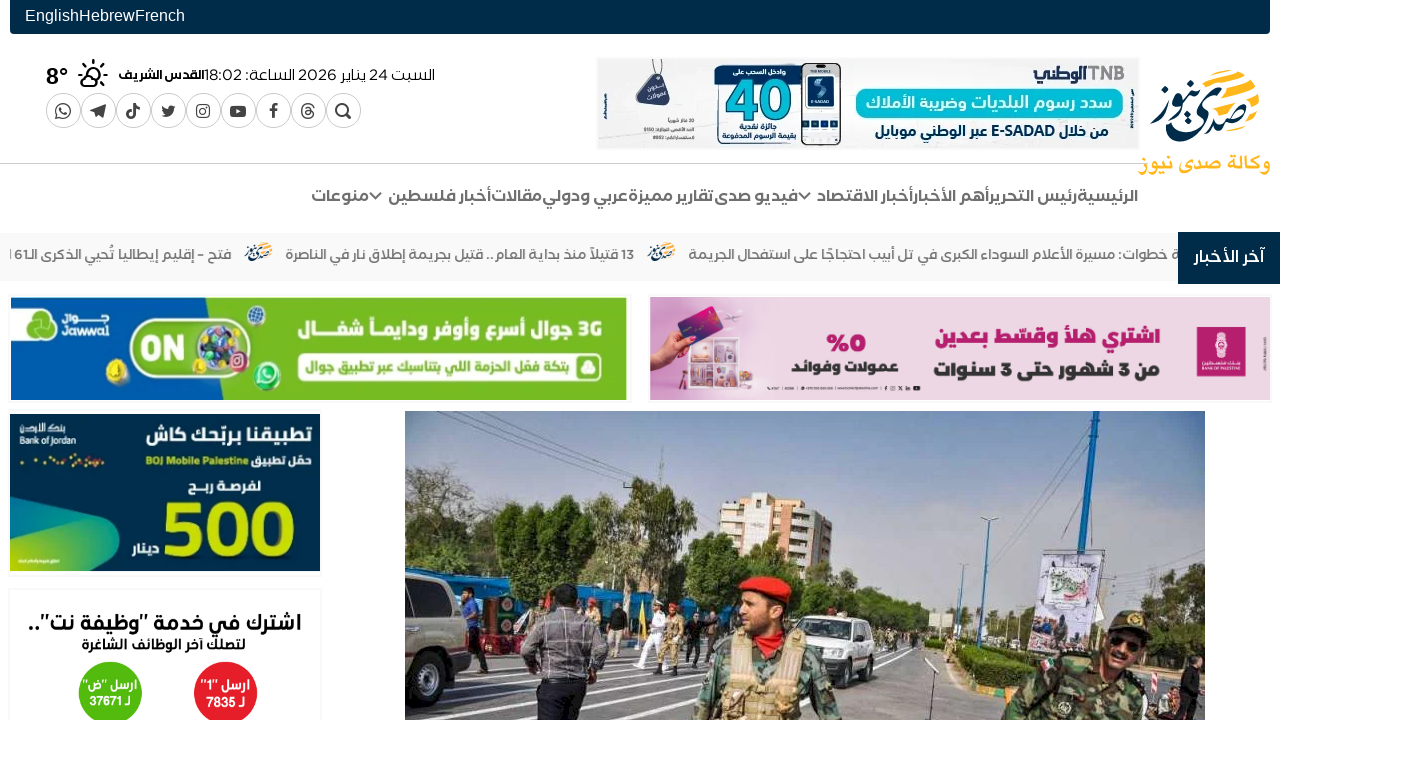

--- FILE ---
content_type: text/html; charset=UTF-8
request_url: https://www.sadanews.ps/news/146003.html
body_size: 14735
content:
<!DOCTYPE html>
<html lang="ar" dir="rtl">
<head>
    <meta charset="utf-8">
    <meta http-equiv="X-UA-Compatible" content="IE=edge">
    <meta name="viewport" content="width=device-width, initial-scale=1">

        

        
                        
<meta property="og:site_name" content="وكالة صدى نيوز">
<title>القوات الإيرانية تفتح النار على تظاهرة وسقوط جرحى - وكالة صدى نيوز</title>
<meta property="og:title" content="القوات الإيرانية تفتح النار على تظاهرة وسقوط جرحى - وكالة صدى نيوز">
<meta property="twitter:title" content="القوات الإيرانية تفتح النار على تظاهرة وسقوط جرحى - وكالة صدى نيوز">
<meta itemprop="name"  content="القوات الإيرانية تفتح النار على تظاهرة وسقوط جرحى - وكالة صدى نيوز">
<meta property="og:image" content="https://www.sadanews.ps/cached_uploads/resize/1200/630/2023/06/02/1463535-1685717105.jpg.webp">
<meta name="twitter:image" content="https://www.sadanews.ps/cached_uploads/resize/1200/630/2023/06/02/1463535-1685717105.jpg.webp">
<meta itemprop="image" content="https://www.sadanews.ps/cached_uploads/resize/1200/630/2023/06/02/1463535-1685717105.jpg.webp">
<meta name="description" content="صدى نيوز -(أ ف ب) -جرح عدد من الأشخاص عندما أطلقت قوات الأمن الإيرانية النار على تظاهرة احتجاج على وفاة طالب شاب بعيد إطلاق سراحه، كما ذكرت منظمات للدفاع عن حقوق الإنسان الجمعة. واندلعت الاحتجاجات مساء الخميس في أبدانان في محافظة إيلام (غرب) التي يقطنها أكراد، كما ذكرت منظمة هنغاو المتمركزة في النرو...">
<meta itemprop="description"  content="صدى نيوز -(أ ف ب) -جرح عدد من الأشخاص عندما أطلقت قوات الأمن الإيرانية النار على تظاهرة احتجاج على وفاة طالب شاب بعيد إطلاق سراحه، كما ذكرت منظمات للدفاع عن حقوق الإنسان الجمعة. واندلعت الاحتجاجات مساء الخميس في أبدانان في محافظة إيلام (غرب) التي يقطنها أكراد، كما ذكرت منظمة هنغاو المتمركزة في النرو...">
<meta name="twitter:description" content="صدى نيوز -(أ ف ب) -جرح عدد من الأشخاص عندما أطلقت قوات الأمن الإيرانية النار على تظاهرة احتجاج على وفاة طالب شاب بعيد إطلاق سراحه، كما ذكرت منظمات للدفاع عن حقوق الإنسان الجمعة. واندلعت الاحتجاجات مساء الخميس في أبدانان في محافظة إيلام (غرب) التي يقطنها أكراد، كما ذكرت منظمة هنغاو المتمركزة في النرو...">
<meta name="og:description" content="صدى نيوز -(أ ف ب) -جرح عدد من الأشخاص عندما أطلقت قوات الأمن الإيرانية النار على تظاهرة احتجاج على وفاة طالب شاب بعيد إطلاق سراحه، كما ذكرت منظمات للدفاع عن حقوق الإنسان الجمعة. واندلعت الاحتجاجات مساء الخميس في أبدانان في محافظة إيلام (غرب) التي يقطنها أكراد، كما ذكرت منظمة هنغاو المتمركزة في النرو...">
<meta name="keywords" content="إيران,حقوق الإنسان,الأكراد">
<meta NAME="robots" content="INDEX, FOLLOW">
<meta property="og:type"  content="website" />
<meta property="og:type"  content="website" />
<link rel="alternate" href="https://www.sadanews.ps/news/146003.html" hreflang="ar" >
<link rel="alternate" href="https://www.sadanews.ps/news/146003.html" hreflang="x-default" >
<link rel="canonical" href="https://www.sadanews.ps/news/146003.html">
<meta property="og:url" content="https://www.sadanews.ps/news/146003.html">
<meta property="twitter:url" content="https://www.sadanews.ps/news/146003.html">

                                <style>
        #preload-images {
            width: 0px;
            height: 0px;
            display: inline;
         background-image: url(https://www.sadanews.ps/cached_uploads/fit/1200/900/2023/06/02/1463535-1685717105.jpg.webp);
                }
    </style>


    <script>

	var application = {};
	application._debug =  false ;
	application.languages = {"ar":{"name":"Arabic","dir":"rtl","code":"ar","active":true},"fr":{"name":"French","dir":"ltr","code":"fr","active":false},"he":{"name":"Hebrew","dir":"rtl","code":"he","active":false},"en":{"name":"English","dir":"ltr","code":"en","active":false}};
	application.language = "ar";
	application.current_language = {"name":"Arabic","dir":"rtl","code":"ar","active":true};
	application.url = "https://www.sadanews.ps/";
	application.requestToken = {"THc2cEtRZnJRT2NhU3hOd0dEVGxzdz09":"UmE3NlRTaGpGcStxK2tBdENZcWtFUT09"};
	application.requestToken.key = "THc2cEtRZnJRT2NhU3hOd0dEVGxzdz09";
	application.requestToken.value = "UmE3NlRTaGpGcStxK2tBdENZcWtFUT09";
    application.fileUploadUrl = "https://www.sadanews.ps/media/upload";
	if(typeof application.translations === 'undefined'){
        application.translations = {};
    }
    application.translations['admin'] = {
	    auth: {
            notification:{
                load_more: "عرض المزيد",
                no_notifications: "ليس لديك أية تنبيهات حتى الآن."
            }
        }
    }
</script>


    
            <link rel="stylesheet" href="https://www.sadanews.ps/assets/build_desktop_single_page.css?v=1.0.8-20260124200217">
    

    <link rel="apple-touch-icon" sizes="180x180" href="https://www.sadanews.ps/favicon/apple-touch-icon.png">
    <link rel="icon" type="image/png" sizes="32x32" href="https://www.sadanews.ps/favicon/favicon-32x32.png">
    <link rel="icon" type="image/png" sizes="16x16" href="https://www.sadanews.ps/favicon/favicon-16x16.png">
    <link rel="manifest" href="https://www.sadanews.ps/favicon/site.webmanifest">
    <link rel="mask-icon" href="https://www.sadanews.ps/favicon/safari-pinned-tab.svg" color="#011e36">
    <meta name="msapplication-TileColor" content="#ffffff">
    <meta name="msapplication-TileImage" content="https://www.sadanews.ps/favicon//mstile-144x144.png">
    <meta name="theme-color" content="#011e36">

    <!-- Google tag (gtag.js) -->
    <script async src="https://www.googletagmanager.com/gtag/js?id=G-K84TDDRXLF"></script>
    <script>
        window.dataLayer = window.dataLayer || [];
        function gtag(){dataLayer.push(arguments);}
        gtag('js', new Date());

        gtag('config', 'G-K84TDDRXLF');
    </script>

    <script async src="https://pagead2.googlesyndication.com/pagead/js/adsbygoogle.js?client=ca-pub-2078065952958166"
            crossorigin="anonymous"></script>
</head>
<body class=" single-item-page     ">


<div class="container">
    <div class="header-languages">
                                            <a href="https://www.sadanews.ps/fr/news/146003.html"
           title="French">
            French        </a>
                    <a href="https://www.sadanews.ps/he/news/146003.html"
           title="Hebrew">
            Hebrew        </a>
                    <a href="https://www.sadanews.ps/en/news/146003.html"
           title="English">
            English        </a>
        </div>
    
    <header class="header grid-width">
        <div class="header-logo">
                        
            <a href="https://www.sadanews.ps/" title="وكالة صدى نيوز">
                <img class="header-logo" src="https://www.sadanews.ps/static-assets/images/main-logo.svg"
                     style="height: 118px;"
                     alt="وكالة صدى نيوز ">
            </a>

        </div>
        <div class="header-content">
            <div class="header-content__row header-content__top">
                <div class="header-content__item header-content__item--banner" style="display: flex;align-items: center">
                    <div id="lego_eb-76" class="lego_eb lego_eb-76 lego_eb-banner    " style="position:relative;">

<div id="banner-box-76" class="banner-box bb-def " data-seconds_timeout="10">
                        <div class="banner bnr-188 is-active " style="width:540px; height:89px;" ><a href="https://www.tnb.ps/ar/page/TaxesPayments" target="_blank"  ><img id="188" src="https://www.sadanews.ps/cached_uploads/fit/540/89/2026/01/14/4dd659e22fce326795c6f50c61835174-1768376197.webp" width = "540" height = "89" alt=" Ad ends in 2027-01-02"/></a></div>            </div>


</div>                </div>
                <div class="header-content__item header-content__item--left">
                    <div class="header-weather">
                        <div class="header-content__item--date" style="">
                                                            <div class="header-content__item--date--item">
                                    <span class="hcidi-day-name">السبت</span>
                                    <span class="hcidi-day">24</span>
                                    <span class="hcidi-month-name">يناير</span>
                                    <span class="hcidi-year">2026</span>
                                </div>
                                <div class="header-content__item--date--item">
                                    <span>الساعة: </span>
                                    <span>20:02</span>
                                </div>
                                                    </div>
                        <div id="lego_eb-135" class="lego_eb lego_eb-135 lego_eb-weather    " style="position:relative;">

<div class="header-weather-wrapper">

    
    








        <div class="weather-html__items--content">
                            <div class="weather-html__item--group "
                                              style="display: none"
                                          id="jericho"
                     data-loaded="false">
                    
                                                                    <div class="weather-html__item">
                            <div class="weather-html__item--city-name">أريحا</div>

                            <div class="degree__holder" data-high="25" data-low="16">
                                <i class="wi wi-yahoo-34"></i>
                                <div class="degree__holder__current">

                                    25<span>°</span>
                                </div>

                            </div>
                        </div>



















                                    </div>
                            <div class="weather-html__item--group "
                                              style="display: none"
                                          id="bethlehem"
                     data-loaded="false">
                    
                                                                    <div class="weather-html__item">
                            <div class="weather-html__item--city-name">بيت لحم</div>

                            <div class="degree__holder" data-high="17" data-low="7">
                                <i class="wi wi-yahoo-34"></i>
                                <div class="degree__holder__current">

                                    17<span>°</span>
                                </div>

                            </div>
                        </div>



















                                    </div>
                            <div class="weather-html__item--group "
                                              style="display: none"
                                          id="gaza"
                     data-loaded="false">
                    
                                                                    <div class="weather-html__item">
                            <div class="weather-html__item--city-name">غزة</div>

                            <div class="degree__holder" data-high="22" data-low="14">
                                <i class="wi wi-yahoo-34"></i>
                                <div class="degree__holder__current">

                                    22<span>°</span>
                                </div>

                            </div>
                        </div>



















                                    </div>
                            <div class="weather-html__item--group "
                                              style="display: none"
                                          id="hebron"
                     data-loaded="false">
                    
                                                                    <div class="weather-html__item">
                            <div class="weather-html__item--city-name">الخليل</div>

                            <div class="degree__holder" data-high="15" data-low="7">
                                <i class="wi wi-yahoo-34"></i>
                                <div class="degree__holder__current">

                                    15<span>°</span>
                                </div>

                            </div>
                        </div>



















                                    </div>
                            <div class="weather-html__item--group "
                                              style="display: none"
                                          id="jenin"
                     data-loaded="false">
                    
                                                                    <div class="weather-html__item">
                            <div class="weather-html__item--city-name">جنين</div>

                            <div class="degree__holder" data-high="20" data-low="10">
                                <i class="wi wi-yahoo-34"></i>
                                <div class="degree__holder__current">

                                    20<span>°</span>
                                </div>

                            </div>
                        </div>



















                                    </div>
                            <div class="weather-html__item--group "
                                              style="display: none"
                                          id="tubas"
                     data-loaded="false">
                    
                                                                    <div class="weather-html__item">
                            <div class="weather-html__item--city-name">طوباس</div>

                            <div class="degree__holder" data-high="21" data-low="10">
                                <i class="wi wi-yahoo-34"></i>
                                <div class="degree__holder__current">

                                    21<span>°</span>
                                </div>

                            </div>
                        </div>



















                                    </div>
                            <div class="weather-html__item--group "
                                              style="display: none"
                                          id="nablus"
                     data-loaded="false">
                    
                                                                    <div class="weather-html__item">
                            <div class="weather-html__item--city-name">نابلس</div>

                            <div class="degree__holder" data-high="17" data-low="8">
                                <i class="wi wi-yahoo-34"></i>
                                <div class="degree__holder__current">

                                    17<span>°</span>
                                </div>

                            </div>
                        </div>



















                                    </div>
                            <div class="weather-html__item--group "
                                              style="display: none"
                                          id="ramallah"
                     data-loaded="false">
                    
                                                                    <div class="weather-html__item">
                            <div class="weather-html__item--city-name">رام الله</div>

                            <div class="degree__holder" data-high="16" data-low="7">
                                <i class="wi wi-yahoo-34"></i>
                                <div class="degree__holder__current">

                                    16<span>°</span>
                                </div>

                            </div>
                        </div>



















                                    </div>
                            <div class="weather-html__item--group "
                                          id="jerusalem"
                     data-loaded="true"
                     >
                    
                                                                    <div class="weather-html__item">
                            <div class="weather-html__item--city-name">القدس الشريف</div>

                            <div class="degree__holder" data-high="16" data-low="8">
                                <i class="wi wi-yahoo-34"></i>
                                <div class="degree__holder__current">

                                    16<span>°</span>
                                </div>

                            </div>
                        </div>



















                                    </div>
                            <div class="weather-html__item--group "
                                              style="display: none"
                                          id="rafah"
                     data-loaded="false">
                    
                                                                    <div class="weather-html__item">
                            <div class="weather-html__item--city-name">رفح</div>

                            <div class="degree__holder" data-high="23" data-low="13">
                                <i class="wi wi-yahoo-34"></i>
                                <div class="degree__holder__current">

                                    23<span>°</span>
                                </div>

                            </div>
                        </div>



















                                    </div>
                    </div>
    </div>

<script>
    setTimeout(function () {
        var l =document.createElement('link')
        l.rel = 'stylesheet';
        l.href= "https://www.sadanews.ps/assets/build_weather.css";
        document.head.appendChild(l);
    },1000)
</script>

</div>                    </div>
                    <div id="lego_eb-5" class="lego_eb lego_eb-5 lego_eb-menu    " style="position:relative;">

    <ul class="sc sm-menu">
        <li>
            <a class="sm-menu__item" href="https://www.sadanews.ps/search">
                <span class="sm-menu__item__icon">
                    <i class="icon-search"></i>
                </span>
            </a>
        </li>            <li>
                <a href="https://www.threads.net/@sadanews" class="sm-menu__item sm-icon-threads "
                   title="Threads" target="_blank" rel="nofollow"
                >




                    <span class="sm-menu__item__icon">
                                                    <i class="icon-threads"></i>
                                            </span>

                </a>
            </li>            <li>
                <a href="https://www.facebook.com/SadaNewsPalestine" class="sm-menu__item sm-icon-facebook "
                   title="Facebook" target="_blank" rel="nofollow"
                >




                    <span class="sm-menu__item__icon">
                                                    <i class="icon-facebook"></i>
                                            </span>

                </a>
            </li>            <li>
                <a href="https://www.youtube.com/channel/UCL4k0Lu32tUnjCVoTuMASRA" class="sm-menu__item sm-icon-youtube-play "
                   title="YouTube" target="_blank" rel="nofollow"
                >




                    <span class="sm-menu__item__icon">
                                                    <i class="icon-youtube-play"></i>
                                            </span>

                </a>
            </li>            <li>
                <a href="https://www.instagram.com/sadanews/" class="sm-menu__item sm-icon-instagram "
                   title="Instagram" target="_blank" rel="nofollow"
                >




                    <span class="sm-menu__item__icon">
                                                    <i class="icon-instagram"></i>
                                            </span>

                </a>
            </li>            <li>
                <a href="https://twitter.com/SadaNewsPS" class="sm-menu__item sm-icon-twitter "
                   title="Twitter" target="_blank" rel="nofollow"
                >




                    <span class="sm-menu__item__icon">
                                                    <i class="icon-twitter"></i>
                                            </span>

                </a>
            </li>            <li>
                <a href="https://www.tiktok.com/@sadanewsps" class="sm-menu__item sm-icon-tiktok "
                   title="TikTok" target="_blank" rel="nofollow"
                >




                    <span class="sm-menu__item__icon">
                                                    <i class="icon-tiktok"></i>
                                            </span>

                </a>
            </li>            <li>
                <a href="https://t.me/SadaNews12" class="sm-menu__item sm-icon-telegram1 "
                   title="telegram" target="_blank" rel="nofollow"
                >




                    <span class="sm-menu__item__icon">
                                                    <i class="icon-telegram1"></i>
                                            </span>

                </a>
            </li>            <li>
                <a href="https://whatsapp.com/channel/0029VaUlVW45a23vlRfbFc1U" class="sm-menu__item sm-icon-whatsapp "
                   title="WhatsApp Channel" target="_blank" rel="nofollow"
                >




                    <span class="sm-menu__item__icon">
                                                    <i class="icon-whatsapp"></i>
                                            </span>

                </a>
            </li>
    </ul>
</div>                </div>
            </div>
            <div class="header-content__row header-content__bottom">
                <div class="header-content__item">
                    <div id="lego_eb-2" class="lego_eb lego_eb-2 lego_eb-menu    " style="position:relative;">


                    <ul class="main-menu" >
                
        <li>
            <a href="/" title="الرئيسية"
               class="">
                الرئيسية                            </a>
                    </li>
                        
        <li>
            <a href="/articles/editor" title="رئيس التحرير"
               class="">
                رئيس التحرير                            </a>
                    </li>
                        
        <li>
            <a href="https://www.sadanews.ps/news/hot-news" title="أهم الأخبار"
               class="">
                أهم الأخبار                            </a>
                    </li>
                        
        <li>
            <a href="https://www.sadanews.ps/news/business" title="أخبار الاقتصاد"
               class="">
                أخبار الاقتصاد                                                            <i class="menu-item-icn icon-keyboard_arrow_down"></i>
                                                </a>
                                                <ul class=" submenu " >
                
        <li>
            <a href="/news/economy" title="اقتصاد محلي"
               class="">
                اقتصاد محلي                            </a>
                    </li>
                        
        <li>
            <a href="https://www.sadanews.ps/news/intl-business" title="اقتصاد دولي"
               class="">
                اقتصاد دولي                            </a>
                    </li>
                        
        <li>
            <a href="https://www.sadanews.ps/news/corporate-news" title="الشركات والمؤسسات"
               class="">
                الشركات والمؤسسات                            </a>
                    </li>
                        
        <li>
            <a href="https://www.sadanews.ps/news/economy-infographic" title="إنفوغراف"
               class="">
                إنفوغراف                            </a>
                    </li>
                    </ul>
                            </li>
                        
        <li>
            <a href="https://www.sadanews.ps/videos" title="فيديو صدى"
               class="">
                فيديو صدى                            </a>
                    </li>
                        
        <li>
            <a href="https://www.sadanews.ps/news/special-reports" title="تقارير مميزة"
               class="">
                تقارير مميزة                            </a>
                    </li>
                        
        <li>
            <a href="/news/arab-and-international" title="عربي ودولي"
               class="">
                عربي ودولي                            </a>
                    </li>
                        
        <li>
            <a href="/articles" title="مقالات"
               class="">
                مقالات                            </a>
                    </li>
                        
        <li>
            <a href="https://www.sadanews.ps/news/local" title="أخبار فلسطين"
               class="">
                أخبار فلسطين                                                            <i class="menu-item-icn icon-keyboard_arrow_down"></i>
                                                </a>
                                                <ul class=" submenu " >
                
        <li>
            <a href="https://www.sadanews.ps/news/local" title="أخبار فلسطين"
               class="">
                أخبار فلسطين                            </a>
                    </li>
                        
        <li>
            <a href="/news/pal48" title="فلسطين 48"
               class="">
                فلسطين 48                            </a>
                    </li>
                        
        <li>
            <a href="/news/palestinian-communities" title="الجاليات الفلسطينية"
               class="">
                الجاليات الفلسطينية                            </a>
                    </li>
                    </ul>
                            </li>
                        
        <li>
            <a href="/news/sada-misc" title="منوعات"
               class="">
                منوعات                            </a>
                    </li>
                    </ul>
        
</div>                    

                </div>
            </div>
        </div>

    </header>
</div>
<div id="lego_eb-7" class="lego_eb lego_eb-7 lego_eb-items_list    " style="position:relative;">

<div class="block block-breaking-news block-default b-7 ">








    <div class="breaking-news">

    <div class="container">

        <a class="breaking-news__title" href="/latest-news">
            <span>آخر الأخبار</span>
        </a>

        <marquee direction="right"  scrollamount="4" onmouseover="this.stop();" onmouseout="this.start();" dir="ltr">
                            <a class="breaking-news__item" href="https://www.sadanews.ps/news/269415.html" title="&quot;الأونروا&quot; تحذر من إغلاق الاحتلال مركز قلنديا للتدريب وتعتبر هدم مقرها بالقدس عملا شائنا">"الأونروا" تحذر من إغلاق الاحتلال مركز قلنديا للتدريب وتعتبر هدم مقرها بالقدس عملا شائنا</a>
                                    <img src="https://www.sadanews.ps/assets/images/logo-tiny.png" alt="SadaNews" class="breaking-news__sep">
                                            <a class="breaking-news__item" href="https://www.sadanews.ps/news/269419.html" title="محدث| شهيد برصاص الاحتلال في مادما جنوب نابلس">محدث| شهيد برصاص الاحتلال في مادما جنوب نابلس</a>
                                    <img src="https://www.sadanews.ps/assets/images/logo-tiny.png" alt="SadaNews" class="breaking-news__sep">
                                            <a class="breaking-news__item" href="https://www.sadanews.ps/news/269423.html" title="من دافوس.. كيف ترى ثلاث صانعات قرار مستقبل الاقتصاد العالمي؟">من دافوس.. كيف ترى ثلاث صانعات قرار مستقبل الاقتصاد العالمي؟</a>
                                    <img src="https://www.sadanews.ps/assets/images/logo-tiny.png" alt="SadaNews" class="breaking-news__sep">
                                            <a class="breaking-news__item" href="https://www.sadanews.ps/news/269427.html" title="أوتشا: المستعمرون هجروا 100عائلة فلسطينية في الضفة خلال أسبوعين">أوتشا: المستعمرون هجروا 100عائلة فلسطينية في الضفة خلال أسبوعين</a>
                                    <img src="https://www.sadanews.ps/assets/images/logo-tiny.png" alt="SadaNews" class="breaking-news__sep">
                                            <a class="breaking-news__item" href="https://www.sadanews.ps/news/269438.html" title="مصادر: أميركا تهدد العراق بعقوبات مدمرة بسبب النفوذ الإيراني">مصادر: أميركا تهدد العراق بعقوبات مدمرة بسبب النفوذ الإيراني</a>
                                    <img src="https://www.sadanews.ps/assets/images/logo-tiny.png" alt="SadaNews" class="breaking-news__sep">
                                            <a class="breaking-news__item" href="https://www.sadanews.ps/news/269442.html" title="خارجية إيران ترفض بشدة &quot;القرار التدخلي&quot; للبرلمان الأوروبي">خارجية إيران ترفض بشدة "القرار التدخلي" للبرلمان الأوروبي</a>
                                    <img src="https://www.sadanews.ps/assets/images/logo-tiny.png" alt="SadaNews" class="breaking-news__sep">
                                            <a class="breaking-news__item" href="https://www.sadanews.ps/news/269446.html" title="تقرير: تعميق التعاون العسكري والأمني بين تركيا والسعودية يقلق إسرائيل">تقرير: تعميق التعاون العسكري والأمني بين تركيا والسعودية يقلق إسرائيل</a>
                                    <img src="https://www.sadanews.ps/assets/images/logo-tiny.png" alt="SadaNews" class="breaking-news__sep">
                                            <a class="breaking-news__item" href="https://www.sadanews.ps/news/269454.html" title="جمعية الهلال الأحمر الفلسطيني تنفّذ أول عمليات القلب المفتوح في قطاع غزة بعد توقفها">جمعية الهلال الأحمر الفلسطيني تنفّذ أول عمليات القلب المفتوح في قطاع غزة بعد توقفها</a>
                                    <img src="https://www.sadanews.ps/assets/images/logo-tiny.png" alt="SadaNews" class="breaking-news__sep">
                                            <a class="breaking-news__item" href="https://www.sadanews.ps/news/269458.html" title="نتنياهو يلتقي غدا ويتكوف وكوشنر لبحث المرحلة الثانية في غزة">نتنياهو يلتقي غدا ويتكوف وكوشنر لبحث المرحلة الثانية في غزة</a>
                                    <img src="https://www.sadanews.ps/assets/images/logo-tiny.png" alt="SadaNews" class="breaking-news__sep">
                                            <a class="breaking-news__item" href="https://www.sadanews.ps/news/269462.html" title="&quot;بوابة للخروج لا العودة&quot;.. تفاصيل خطط إسرائيلية بشأن معبر رفح">"بوابة للخروج لا العودة".. تفاصيل خطط إسرائيلية بشأن معبر رفح</a>
                                    <img src="https://www.sadanews.ps/assets/images/logo-tiny.png" alt="SadaNews" class="breaking-news__sep">
                                            <a class="breaking-news__item" href="https://www.sadanews.ps/news/269466.html" title="رابطة الجالية الفلسطينية في بريطانيا ترحب بأعضاء اللجنة الإشرافية الجديدة">رابطة الجالية الفلسطينية في بريطانيا ترحب بأعضاء اللجنة الإشرافية الجديدة</a>
                                    <img src="https://www.sadanews.ps/assets/images/logo-tiny.png" alt="SadaNews" class="breaking-news__sep">
                                            <a class="breaking-news__item" href="https://www.sadanews.ps/news/269470.html" title="أحوال الطقس: أجواء غائمة جزئياً وانخفاض على درجات الحرارة">أحوال الطقس: أجواء غائمة جزئياً وانخفاض على درجات الحرارة</a>
                                    <img src="https://www.sadanews.ps/assets/images/logo-tiny.png" alt="SadaNews" class="breaking-news__sep">
                                            <a class="breaking-news__item" href="https://www.sadanews.ps/business/269474.html" title="أسعار صرف العملات مقابل الشيكل (24 يناير)">أسعار صرف العملات مقابل الشيكل (24 يناير)</a>
                                    <img src="https://www.sadanews.ps/assets/images/logo-tiny.png" alt="SadaNews" class="breaking-news__sep">
                                            <a class="breaking-news__item" href="https://www.sadanews.ps/news/269478.html" title="محدث: 3 شهداء وإصابات في خروقات الاحتلال لوقف إطلاق النار في قطاع غزة">محدث: 3 شهداء وإصابات في خروقات الاحتلال لوقف إطلاق النار في قطاع غزة</a>
                                    <img src="https://www.sadanews.ps/assets/images/logo-tiny.png" alt="SadaNews" class="breaking-news__sep">
                                            <a class="breaking-news__item" href="https://www.sadanews.ps/news/269482.html" title="الاحتلال يشن حملة اعتقالات بالضفة الغربية">الاحتلال يشن حملة اعتقالات بالضفة الغربية</a>
                                    <img src="https://www.sadanews.ps/assets/images/logo-tiny.png" alt="SadaNews" class="breaking-news__sep">
                                            <a class="breaking-news__item" href="https://www.sadanews.ps/news/269486.html" title="إسرائيل تقصف عدة أهداف في لبنان">إسرائيل تقصف عدة أهداف في لبنان</a>
                                    <img src="https://www.sadanews.ps/assets/images/logo-tiny.png" alt="SadaNews" class="breaking-news__sep">
                                            <a class="breaking-news__item" href="https://www.sadanews.ps/news/269498.html" title="هل الألبان كاملة الدسم مفيدة لصحة الدماغ؟">هل الألبان كاملة الدسم مفيدة لصحة الدماغ؟</a>
                                    <img src="https://www.sadanews.ps/assets/images/logo-tiny.png" alt="SadaNews" class="breaking-news__sep">
                                            <a class="breaking-news__item" href="https://www.sadanews.ps/news/269499.html" title="ما مدة بقاء المغنسيوم في الجسم؟ وما العوامل المؤثرة عليها؟">ما مدة بقاء المغنسيوم في الجسم؟ وما العوامل المؤثرة عليها؟</a>
                                    <img src="https://www.sadanews.ps/assets/images/logo-tiny.png" alt="SadaNews" class="breaking-news__sep">
                                            <a class="breaking-news__item" href="https://www.sadanews.ps/news/269506.html" title="التدخين في سن مبكرة يسرّع الإصابة بالاكتئاب">التدخين في سن مبكرة يسرّع الإصابة بالاكتئاب</a>
                                    <img src="https://www.sadanews.ps/assets/images/logo-tiny.png" alt="SadaNews" class="breaking-news__sep">
                                            <a class="breaking-news__item" href="https://www.sadanews.ps/news/269507.html" title="ما أفضل وقت لشرب النعناع الفلفلي لصحة الهضم ونوم أعمق؟  ">ما أفضل وقت لشرب النعناع الفلفلي لصحة الهضم ونوم أعمق؟  </a>
                                    <img src="https://www.sadanews.ps/assets/images/logo-tiny.png" alt="SadaNews" class="breaking-news__sep">
                                            <a class="breaking-news__item" href="https://www.sadanews.ps/news/269508.html" title="ما تأكله قد يؤثر في مزاجك: أطعمة تزيد القلق والاكتئاب">ما تأكله قد يؤثر في مزاجك: أطعمة تزيد القلق والاكتئاب</a>
                                    <img src="https://www.sadanews.ps/assets/images/logo-tiny.png" alt="SadaNews" class="breaking-news__sep">
                                            <a class="breaking-news__item" href="https://www.sadanews.ps/news/269518.html" title="«ميتا» توقف وصول المراهقين إلى شخصيات الذكاء الاصطناعي على مستوى العالم">«ميتا» توقف وصول المراهقين إلى شخصيات الذكاء الاصطناعي على مستوى العالم</a>
                                    <img src="https://www.sadanews.ps/assets/images/logo-tiny.png" alt="SadaNews" class="breaking-news__sep">
                                            <a class="breaking-news__item" href="https://www.sadanews.ps/news/269519.html" title="تحذير لمستخدمي «ChatGPT»: دعوات مزيفة عبر «أوبن إيه آي»">تحذير لمستخدمي «ChatGPT»: دعوات مزيفة عبر «أوبن إيه آي»</a>
                                    <img src="https://www.sadanews.ps/assets/images/logo-tiny.png" alt="SadaNews" class="breaking-news__sep">
                                            <a class="breaking-news__item" href="https://www.sadanews.ps/news/269520.html" title="«تيك توك» تحت مظلة أميركية... ماذا يعني للمستخدمين والبيانات والخوارزمية؟">«تيك توك» تحت مظلة أميركية... ماذا يعني للمستخدمين والبيانات والخوارزمية؟</a>
                                    <img src="https://www.sadanews.ps/assets/images/logo-tiny.png" alt="SadaNews" class="breaking-news__sep">
                                            <a class="breaking-news__item" href="https://www.sadanews.ps/news/269530.html" title="روسيا تهاجم أكبر مدينتين في أوكرانيا">روسيا تهاجم أكبر مدينتين في أوكرانيا</a>
                                    <img src="https://www.sadanews.ps/assets/images/logo-tiny.png" alt="SadaNews" class="breaking-news__sep">
                                            <a class="breaking-news__item" href="https://www.sadanews.ps/news/269534.html" title="استراتيجية دفاع أميركية جديدة: على الحلفاء إدارة أمنهم بنفسهم">استراتيجية دفاع أميركية جديدة: على الحلفاء إدارة أمنهم بنفسهم</a>
                                    <img src="https://www.sadanews.ps/assets/images/logo-tiny.png" alt="SadaNews" class="breaking-news__sep">
                                            <a class="breaking-news__item" href="https://www.sadanews.ps/news/269538.html" title="9 قتلى بانفجار داخل مختبر للكوكايين في كولومبيا">9 قتلى بانفجار داخل مختبر للكوكايين في كولومبيا</a>
                                    <img src="https://www.sadanews.ps/assets/images/logo-tiny.png" alt="SadaNews" class="breaking-news__sep">
                                            <a class="breaking-news__item" href="https://www.sadanews.ps/news/269542.html" title="ترمب: كندا تعارض بناء «القبة الذهبية» فوق غرينلاند وتقيم علاقات مع الصين">ترمب: كندا تعارض بناء «القبة الذهبية» فوق غرينلاند وتقيم علاقات مع الصين</a>
                                    <img src="https://www.sadanews.ps/assets/images/logo-tiny.png" alt="SadaNews" class="breaking-news__sep">
                                            <a class="breaking-news__item" href="https://www.sadanews.ps/news/269546.html" title="تنقل أكثر من 31 ألف مسافر عبر معبر الكرامة الأسبوع الماضي">تنقل أكثر من 31 ألف مسافر عبر معبر الكرامة الأسبوع الماضي</a>
                                    <img src="https://www.sadanews.ps/assets/images/logo-tiny.png" alt="SadaNews" class="breaking-news__sep">
                                            <a class="breaking-news__item" href="https://www.sadanews.ps/news/269550.html" title="ستارمر: تصريحات ترامب عن دور النانو بأفغانستان مهينة تستوجب اعتذارا">ستارمر: تصريحات ترامب عن دور النانو بأفغانستان مهينة تستوجب اعتذارا</a>
                                    <img src="https://www.sadanews.ps/assets/images/logo-tiny.png" alt="SadaNews" class="breaking-news__sep">
                                            <a class="breaking-news__item" href="https://www.sadanews.ps/news/269565.html" title="شعث يكشف عن جاهزية عودة عمل محطة كهرباء غزة">شعث يكشف عن جاهزية عودة عمل محطة كهرباء غزة</a>
                                    <img src="https://www.sadanews.ps/assets/images/logo-tiny.png" alt="SadaNews" class="breaking-news__sep">
                                            <a class="breaking-news__item" href="https://www.sadanews.ps/news/269569.html" title="لجنة الانتخابات تطلع مؤسسات المجتمع المدني على استعدادات الانتخابات المحلية 2026">لجنة الانتخابات تطلع مؤسسات المجتمع المدني على استعدادات الانتخابات المحلية 2026</a>
                                    <img src="https://www.sadanews.ps/assets/images/logo-tiny.png" alt="SadaNews" class="breaking-news__sep">
                                            <a class="breaking-news__item" href="https://www.sadanews.ps/news/269573.html" title="عبد العاطي: استكمال استحقاقات المرحلة الثانية مدخل أساسي للتعافي المبكر وإعادة إعمار غزة">عبد العاطي: استكمال استحقاقات المرحلة الثانية مدخل أساسي للتعافي المبكر وإعادة إعمار غزة</a>
                                    <img src="https://www.sadanews.ps/assets/images/logo-tiny.png" alt="SadaNews" class="breaking-news__sep">
                                            <a class="breaking-news__item" href="https://www.sadanews.ps/news/269584.html" title=" 94 عائلة هُجرت قسرا: مستعمرون يجبرون 15 عائلة في تجمع شلال العوجا على الرحيل"> 94 عائلة هُجرت قسرا: مستعمرون يجبرون 15 عائلة في تجمع شلال العوجا على الرحيل</a>
                                    <img src="https://www.sadanews.ps/assets/images/logo-tiny.png" alt="SadaNews" class="breaking-news__sep">
                                            <a class="breaking-news__item" href="https://www.sadanews.ps/news/269588.html" title="العاهل الأردني يوجه بإعادة هيكلة جيشه">العاهل الأردني يوجه بإعادة هيكلة جيشه</a>
                                    <img src="https://www.sadanews.ps/assets/images/logo-tiny.png" alt="SadaNews" class="breaking-news__sep">
                                            <a class="breaking-news__item" href="https://www.sadanews.ps/news/269600.html" title="لازاريني: الضفة تشهد أسوأ أزمة إنسانية منذ 1967">لازاريني: الضفة تشهد أسوأ أزمة إنسانية منذ 1967</a>
                                    <img src="https://www.sadanews.ps/assets/images/logo-tiny.png" alt="SadaNews" class="breaking-news__sep">
                                            <a class="breaking-news__item" href="https://www.sadanews.ps/news/269611.html" title="وفاة طفل بردًا .. الصحة بغزة: 4 شهداء في آخر 48 ساعة ">وفاة طفل بردًا .. الصحة بغزة: 4 شهداء في آخر 48 ساعة </a>
                                    <img src="https://www.sadanews.ps/assets/images/logo-tiny.png" alt="SadaNews" class="breaking-news__sep">
                                            <a class="breaking-news__item" href="https://www.sadanews.ps/news/269615.html" title="صور: وفد من حركة فتح يختتم زيارة رسمية إلى الصين ويؤكد عمق العلاقات التاريخية بين الجانبين">صور: وفد من حركة فتح يختتم زيارة رسمية إلى الصين ويؤكد عمق العلاقات التاريخية بين الجانبين</a>
                                    <img src="https://www.sadanews.ps/assets/images/logo-tiny.png" alt="SadaNews" class="breaking-news__sep">
                                            <a class="breaking-news__item" href="https://www.sadanews.ps/news/269633.html" title="صدى نيوز ووظيفة نت… أخبار عاجلة وفرص عمل تصلك عبر رسالة قصيرة">صدى نيوز ووظيفة نت… أخبار عاجلة وفرص عمل تصلك عبر رسالة قصيرة</a>
                                    <img src="https://www.sadanews.ps/assets/images/logo-tiny.png" alt="SadaNews" class="breaking-news__sep">
                                            <a class="breaking-news__item" href="https://www.sadanews.ps/news/269637.html" title="محذرًا من نزوح الغزيين وتصفية القضية.. السيسي: نبذل جهودًا لإرساء السلام بالمنطقة">محذرًا من نزوح الغزيين وتصفية القضية.. السيسي: نبذل جهودًا لإرساء السلام بالمنطقة</a>
                                    <img src="https://www.sadanews.ps/assets/images/logo-tiny.png" alt="SadaNews" class="breaking-news__sep">
                                            <a class="breaking-news__item" href="https://www.sadanews.ps/news/269648.html" title="ويتكوف وكوشنر يلتقيان نتنياهو الليلة لبحث ملفات غزة وإيران">ويتكوف وكوشنر يلتقيان نتنياهو الليلة لبحث ملفات غزة وإيران</a>
                                    <img src="https://www.sadanews.ps/assets/images/logo-tiny.png" alt="SadaNews" class="breaking-news__sep">
                                            <a class="breaking-news__item" href="https://www.sadanews.ps/news/269652.html" title="لجنة الانتخابات المركزية: إغلاق باب التسجيل للانتخابات المحلية 2026">لجنة الانتخابات المركزية: إغلاق باب التسجيل للانتخابات المحلية 2026</a>
                                    <img src="https://www.sadanews.ps/assets/images/logo-tiny.png" alt="SadaNews" class="breaking-news__sep">
                                            <a class="breaking-news__item" href="https://www.sadanews.ps/news/269656.html" title="فتح – إقليم إيطاليا تُحيي الذكرى الـ61 لانطلاقة الثورة الفلسطينية تحت قبة البرلمان الإيطالي">فتح – إقليم إيطاليا تُحيي الذكرى الـ61 لانطلاقة الثورة الفلسطينية تحت قبة البرلمان الإيطالي</a>
                                    <img src="https://www.sadanews.ps/assets/images/logo-tiny.png" alt="SadaNews" class="breaking-news__sep">
                                            <a class="breaking-news__item" href="https://www.sadanews.ps/news/269681.html" title="13 قتيلاً منذ بداية العام.. قتيل بجريمة إطلاق نار في الناصرة">13 قتيلاً منذ بداية العام.. قتيل بجريمة إطلاق نار في الناصرة</a>
                                    <img src="https://www.sadanews.ps/assets/images/logo-tiny.png" alt="SadaNews" class="breaking-news__sep">
                                            <a class="breaking-news__item" href="https://www.sadanews.ps/news/269685.html" title="المتابعة تقر سلسلة خطوات: مسيرة الأعلام السوداء الكبرى في تل أبيب احتجاجًا على استفحال الجريمة">المتابعة تقر سلسلة خطوات: مسيرة الأعلام السوداء الكبرى في تل أبيب احتجاجًا على استفحال الجريمة</a>
                                    <img src="https://www.sadanews.ps/assets/images/logo-tiny.png" alt="SadaNews" class="breaking-news__sep">
                                            <a class="breaking-news__item" href="https://www.sadanews.ps/news/269689.html" title="تقرير: اجتماع سوري إسرائيلي قريبا لوضع اللمسات الأخيرة على اتفاق أمني بين الجانبين">تقرير: اجتماع سوري إسرائيلي قريبا لوضع اللمسات الأخيرة على اتفاق أمني بين الجانبين</a>
                                    <img src="https://www.sadanews.ps/assets/images/logo-tiny.png" alt="SadaNews" class="breaking-news__sep">
                                            <a class="breaking-news__item" href="https://www.sadanews.ps/news/269707.html" title="ترمب يهدد كندا برسوم بنسبة 100% بسبب الصين">ترمب يهدد كندا برسوم بنسبة 100% بسبب الصين</a>
                                    <img src="https://www.sadanews.ps/assets/images/logo-tiny.png" alt="SadaNews" class="breaking-news__sep">
                                            <a class="breaking-news__item" href="https://www.sadanews.ps/news/269718.html" title="الاحتلال يفرض &quot;طوقا أمنيا&quot; على مدينة رام الله">الاحتلال يفرض "طوقا أمنيا" على مدينة رام الله</a>
                                    <img src="https://www.sadanews.ps/assets/images/logo-tiny.png" alt="SadaNews" class="breaking-news__sep">
                                            <a class="breaking-news__item" href="https://www.sadanews.ps/news/269722.html" title="ويتكوف وكوشنر في إسرائيل لمناقشة المرحلة الثانية من اتفاق غزة">ويتكوف وكوشنر في إسرائيل لمناقشة المرحلة الثانية من اتفاق غزة</a>
                                    <img src="https://www.sadanews.ps/assets/images/logo-tiny.png" alt="SadaNews" class="breaking-news__sep">
                                            <a class="breaking-news__item" href="https://www.sadanews.ps/news/269726.html" title="استشهاد شاب بقصف للاحتلال جنوب خان يونس">استشهاد شاب بقصف للاحتلال جنوب خان يونس</a>
                                    </marquee>

    </div>
</div>
<style>
    .breaking-news{
        position: relative;
    }
    .breaking-news .breaking-news__title{
        position: absolute;
        right: 0;
        background: #002b49;
        top: -8px;
        bottom: -9px;
        z-index: 1;
        display: flex;
        align-items: center;
        justify-content: center;
        padding: 5px 15px;
        color: #fff;
    }
    .breaking-news .breaking-news__title a{
        color: #fff;
    }
</style>
</div>


</div>
<div class="main-content is-full">
    <div class="container">
        <div class="columns is-multiline">
            <div id="lego_eb-3" class="lego_eb lego_eb-3 lego_eb-banner  mt-15   column is-6" style="position:relative;">

<div id="banner-box-3" class="banner-box bb-def " data-seconds_timeout="10">
                        <div class="banner bnr-177 is-active " style="width:638px; height:105px;" ><a href="https://bankofpalestine.com/ar/personal/cards/easy-life" target="_blank"  ><img id="177" src="https://www.sadanews.ps/cached_uploads/download/2026/01/20/533ba0b3e766b0aeb6248dde18c2feee-1768916605-hq-q.jpg" width = "638" height = "105" alt=" Ad ends in 2026-12-04"/></a></div>            </div>


</div>            <div id="lego_eb-4" class="lego_eb lego_eb-4 lego_eb-banner  mt-15   column is-6" style="position:relative;">

<div id="banner-box-4" class="banner-box bb-def " data-seconds_timeout="10">
                        <div class="banner bnr-184 is-active " style="width:638px; height:105px;" ><a href="https://qlink.ps/3G" target="_blank"  ><img id="184" src="https://www.sadanews.ps/cached_uploads/fit/638/105/2025/08/20/6ad733eb4f19ce593a07892e0fb40792-1755688079.jpg.webp" width = "638" height = "105" alt=" Ad ends in 2026-04-13"/></a></div>            </div>


</div>        </div>
    </div>

    
    <div id="preload-images" style="width: 0;height: 0;padding: 0;margin: 0;opacity: 0.0001;"></div>

    <template id="item-middle-banner" style="display:none !important;">
        <div id="lego_eb-90" class="lego_eb lego_eb-90 lego_eb-banner mt-20 mb-20   " style="position:relative;">


</div>    </template>

    <div class="container single-page  " data-id="146003">

        <div class="columns is-multiline">
            <div class="column column-content">
                <div class="is-full">
                                        <div id="lego_eb-38" class="lego_eb lego_eb-38 lego_eb-category  mt-10   " style="position:relative;">

    <div id="lego_eb-39" class="lego_eb lego_eb-39 lego_eb-single_item    " style="position:relative;">

<div class="single-item-box single-item__header">
    <div class="single-item__header-media">
                    <div class="single-item__header-image">
                <img src="https://www.sadanews.ps/cached_uploads/resize/960/831/2023/06/02/1463535-1685717105.jpg.webp" alt="القوات الإيرانية تفتح النار على تظاهرة وسقوط جرحى">
            </div>
            </div>

    <div class="single-item__details">
        <a class="single-item__category" href="https://www.sadanews.ps/news/arab-and-international">عربي ودولي</a>
        <h1 class="single-item__title">القوات الإيرانية تفتح النار على تظاهرة وسقوط جرحى</h1>
    </div>
</div>
</div>    <div id="lego_eb-40" class="lego_eb lego_eb-40 lego_eb-single_item  mt-30   " style="position:relative;">

<div class="single-item-box single-item__quick-info">
        <time class="single-item__date">
        الجمعة 02 يونيو 2023 - الساعة: 14:44    </time>
    <div class="single-item__sharing-tools">
            <ul class="single-item__share">
                    <li>
                <a href="https://www.facebook.com/sharer/sharer.php?u=https://www.sadanews.ps/news/146003.html&amp;display=popup&amp;ref=plugin&amp;src=like"
                   target="_blank" class="facebook"><i class="icon-facebook"></i>
                </a>
            </li>
                    <li>
                <a href="https://telegram.me/share/url?url=https://www.sadanews.ps/news/146003.html&text=القوات الإيرانية تفتح النار على تظاهرة وسقوط جرحى"
                   target="_blank" class="telegram"><i class="icon-telegram1"></i>
                </a>
            </li>
                    <li>
                <a href="https://twitter.com/intent/tweet?text=القوات الإيرانية تفتح النار على تظاهرة وسقوط جرحى&amp;url=https://www.sadanews.ps/news/146003.html&amp;original_referer=https://www.sadanews.ps/news/146003.html"
                   target="_blank" class="twitter"><i class="icon-twitter"></i>
                </a>
            </li>
                    <li>
                <a href="https://www.linkedin.com/shareArticle?url=https://www.sadanews.ps/news/146003.html&title=القوات الإيرانية تفتح النار على تظاهرة وسقوط جرحى&source=www.sadanews.ps"
                   target="_blank" class="linkedin"><i class="icon-linkedin"></i>
                </a>
            </li>
                    <li>
                <a href="/cdn-cgi/l/email-protection#[base64]" target="_blank" class="mail"><i class="icon-envelope"></i>
                </a>
            </li>
                    <li>
                <a href="whatsapp://send?text=القوات الإيرانية تفتح النار على تظاهرة وسقوط جرحى https://www.sadanews.ps/news/146003.html"
                   target="_blank" class="whatsapp"><i class="ficon icon-whatsapp"></i>
                </a>
            </li>
                    <li>
                <a href="https://www.sadanews.ps/news/print/146003.html"
                   target="_blank" class="print"><i class="ficon icon-print"></i>
                </a>
            </li>
            </ul>
    </div>
</div>
</div>    <div id="lego_eb-80" class="lego_eb lego_eb-80 lego_eb-banner  mt-30   " style="position:relative;">


</div>    <div id="lego_eb-43" class="lego_eb lego_eb-43 lego_eb-single_item  mt-30   " style="position:relative;">

<div class="single-item-box single-item-box single-item__content">
    
    <p><strong>صدى نيوز -(أ ف ب) -جرح عدد من الأشخاص عندما أطلقت قوات الأمن الإيرانية النار على تظاهرة احتجاج على وفاة طالب شاب بعيد إطلاق سراحه، كما ذكرت منظمات للدفاع عن حقوق الإنسان الجمعة.</strong><br />
واندلعت الاحتجاجات مساء الخميس في أبدانان في محافظة إيلام (غرب) التي يقطنها أكراد، كما ذكرت منظمة هنغاو المتمركزة في النروج وشبكة حقوق الإنسان الكردستانية ومقرها فرنسا وحساب 1500تسفير الذي يحصي التظاهرات.<br />
خرج الناس إلى الشوارع للتعبير عن غضبهم بعد وفاة بامشاد سليمانخاني (21 عاما) في أواخر أيار/مايو بعد أيام فقط على إطلاق سراحه من السجن.<br />
وعرضت منظمة &quot;هنغاو&quot; لقطات لأشخاص يسيرون في الشارع بينما يسمع إطلاق النار ولقطات لمتظاهرين مصابين في الجذع.<br />
وتعذر التحقق على الفور من صحة الصور.<br />
وقالت &quot;هنغاو&quot; إن 25 شخصا جرحوا في قمع المتظاهرين الذين رددوا شعارات مناهضة للنظام.<br />
واندلعت احتجاجات في أيلول/سبتمبر في إيران بعد وفاة مهسا أميني التي اعتقلت بحجة انتهاك قواعد اللباس الإيراني للمرأة.<br />
وهذه الحركات الاحتجاجية التي هزت السلطات الدينية في البلاد، تراجعت في الأشهر الأخيرة لكنها ما زالت مستمرة بشكل متقطع.<br />
من جهته، قال موقع 1500تسفير أن عائلة سليمانخاني لاحظت وجود رغوة في فمه بعد خروجه من السجن وتم نقله إلى المستشفى حيث سجل الأطباء كسورًا متعددة في جسده وحروق سجائر قالوا إنه أصيب بها أثناء الاحتجاز. وقد توفي بعد ذلك.<br />
ووصفته هذه المنظمة بأنه متعاطف مع حركة المعارضة لكن لم يتضح على الفور متى ولماذا تم اعتقاله.</p>

</div>

<div class="single-item-box single-item__google-news mt-20 mb-20">
    <a href="https://news.google.com/publications/CAAqBwgKMM2Yywsw_bPiAw?hl=en-US&gl=US&ceid=US:en" target="_blank">
        <img src="https://www.sadanews.ps/static-assets/images/icon-google-news.svg" alt="Google News" width="32px">
        تابعو آخر أخبار صدى نيوز عبر Google News    </a>
</div>

<div class="single-item-box single-item__social-links mt-20 mb-20">
    <div class="single-item__social-links-title">لمتابعة صدى نيوز من خلال وسائل التواصل الاجتماعي</div>
    <div class="is-full mt-10">
        <div id="lego_eb-5" class="lego_eb lego_eb-5 lego_eb-menu       " style="position:relative;">

    <ul class="sc sm-menu">            <li>
                <a href="https://www.threads.net/@sadanews" class="sm-menu__item sm-icon-threads "
                   title="Threads" target="_blank" rel="nofollow"
                >
                    <span class="sm-menu__item__icon">
                                                    <i class="icon-threads"></i>
                                            </span>

                </a>
            </li>            <li>
                <a href="https://www.facebook.com/SadaNewsPalestine" class="sm-menu__item sm-icon-facebook "
                   title="Facebook" target="_blank" rel="nofollow"
                >
                    <span class="sm-menu__item__icon">
                                                    <i class="icon-facebook"></i>
                                            </span>

                </a>
            </li>            <li>
                <a href="https://www.youtube.com/channel/UCL4k0Lu32tUnjCVoTuMASRA" class="sm-menu__item sm-icon-youtube-play "
                   title="YouTube" target="_blank" rel="nofollow"
                >
                    <span class="sm-menu__item__icon">
                                                    <i class="icon-youtube-play"></i>
                                            </span>

                </a>
            </li>            <li>
                <a href="https://www.instagram.com/sadanews/" class="sm-menu__item sm-icon-instagram "
                   title="Instagram" target="_blank" rel="nofollow"
                >
                    <span class="sm-menu__item__icon">
                                                    <i class="icon-instagram"></i>
                                            </span>

                </a>
            </li>            <li>
                <a href="https://twitter.com/SadaNewsPS" class="sm-menu__item sm-icon-twitter "
                   title="Twitter" target="_blank" rel="nofollow"
                >
                    <span class="sm-menu__item__icon">
                                                    <i class="icon-twitter"></i>
                                            </span>

                </a>
            </li>            <li>
                <a href="https://www.tiktok.com/@sadanewsps" class="sm-menu__item sm-icon-tiktok "
                   title="TikTok" target="_blank" rel="nofollow"
                >
                    <span class="sm-menu__item__icon">
                                                    <i class="icon-tiktok"></i>
                                            </span>

                </a>
            </li>            <li>
                <a href="https://t.me/SadaNews12" class="sm-menu__item sm-icon-telegram1 "
                   title="telegram" target="_blank" rel="nofollow"
                >
                    <span class="sm-menu__item__icon">
                                                    <i class="icon-telegram1"></i>
                                            </span>

                </a>
            </li>            <li>
                <a href="https://whatsapp.com/channel/0029VaUlVW45a23vlRfbFc1U" class="sm-menu__item sm-icon-whatsapp "
                   title="WhatsApp Channel" target="_blank" rel="nofollow"
                >
                    <span class="sm-menu__item__icon">
                                                    <i class="icon-whatsapp"></i>
                                            </span>

                </a>
            </li>
    </ul>
</div>    </div>
</div>
</div>    <div id="lego_eb-190" class="lego_eb lego_eb-190 lego_eb-single_item  mt-30   " style="position:relative;">

<div class="single-item-box single-item__tags">
                <ul class="single-item__tags__list">
                                                                        <li>
                                <a href="https://www.sadanews.ps/tags/إيران" title="إيران" class="single-item__tag__item">
                                    إيران                                </a>
                            </li>
                        
                                                                        <li>
                                <a href="https://www.sadanews.ps/tags/حقوق-الإنسان" title="حقوق الإنسان" class="single-item__tag__item">
                                    حقوق الإنسان                                </a>
                            </li>
                        
                                                                        <li>
                                <a href="https://www.sadanews.ps/tags/الأكراد" title="الأكراد" class="single-item__tag__item">
                                    الأكراد                                </a>
                            </li>
                        
                                    </ul>
            </div>
</div>    <div id="lego_eb-191" class="lego_eb lego_eb-191 lego_eb-single_item  mt-30   " style="position:relative;">

<div class="single-item__resources">
        <ul>
                                                </ul>
    </div>
</div>    <div id="lego_eb-117" class="lego_eb lego_eb-117 lego_eb-block_list  row  " style="position:relative;">

<div id="lego_eb-70" class="lego_eb lego_eb-70 lego_eb-banner  mt-20   column is-6" style="position:relative;">

<div id="banner-box-70" class="banner-box bb-def " data-seconds_timeout="10">
                        <div class="banner bnr-136 is-active " style="width:640px; height:105px;" ><a href="https://www.facebook.com/smartautopalestine/posts/pfbid04t8GVbGzPauxmz23zyGMDozXRpUjhz9WnR6kyiqE4WmR9MZj4vejkNseSTYEEtZal" target="_blank"  ><img id="136" src="https://www.sadanews.ps/cached_uploads/fit/640/105/2026/01/13/c841aa4823d10d9ba8e7a35c32446e78-1768296252.jpg.webp" width = "640" height = "105" alt=" Ad ends in 2028-02-14"/></a></div>            </div>


</div>
<div id="lego_eb-115" class="lego_eb lego_eb-115 lego_eb-banner  mt-20   column is-6" style="position:relative;">

<div id="banner-box-115" class="banner-box bb-def " data-seconds_timeout="10">
                        <div class="banner bnr-179 is-active " style="width:640px; height:105px;" ><a href="https://www.facebook.com/MercedesBenzPalestine/posts/pfbid026XTxDJG5RZGv6fixWMKdsm8LbhgniqBz9yCbXwjeyueVqjCWfXemnqxrGqbxuzHkl" target="_blank"  ><img id="179" src="https://www.sadanews.ps/cached_uploads/fit/640/105/2026/01/13/b4600a71c548468e47cb7cc62230d0aa-1768303761.jpg.webp" width = "640" height = "105" alt=" Ad ends in 2027-10-25"/></a></div>            </div>


</div>

</div>    <div id="lego_eb-42" class="lego_eb lego_eb-42 lego_eb-items_list  mt-40   " style="position:relative;">



<div class="block block-ln-ar--42 block-default b-42 ">
    <div class="bd__head">
        <div class="bd__title">
            <span>اقرأ ايضاً</span>
        </div>
                    <div class="bd__more">
            </div>
            </div>
    <div class="bd__content">
        
<div class="list-7">
            <a href="https://www.sadanews.ps/news/269588.html" class="sada-list-item list-7__item  "
           title="العاهل الأردني يوجه بإعادة هيكلة جيشه">
            <span class="list-7__image">
                <img src="https://www.sadanews.ps/cached_uploads/crop2/96/96/2026/01/24/26896a4b05c149e6b4fc468a430c8284-1769243944.webp" alt="العاهل الأردني يوجه بإعادة هيكلة جيشه">
            </span>
            <span class="list-7__details">
                               <h3 class="list-7__title">العاهل الأردني يوجه بإعادة هيكلة جيشه</h3>
           </span>
        </a>
            <a href="https://www.sadanews.ps/news/269550.html" class="sada-list-item list-7__item  "
           title="ستارمر: تصريحات ترامب عن دور النانو بأفغانستان مهينة تستوجب اعتذارا">
            <span class="list-7__image">
                <img src="https://www.sadanews.ps/cached_uploads/crop2/96/96/2025/07/28/e95bc329eca4cbebf01c55b6019bbf17-1753712798.webp" alt="ستارمر: تصريحات ترامب عن دور النانو بأفغانستان مهينة تستوجب اعتذارا">
            </span>
            <span class="list-7__details">
                               <h3 class="list-7__title">ستارمر: تصريحات ترامب عن دور النانو بأفغانستان مهينة تستوجب اعتذارا</h3>
           </span>
        </a>
            <a href="https://www.sadanews.ps/news/269542.html" class="sada-list-item list-7__item  "
           title="ترمب: كندا تعارض بناء «القبة الذهبية» فوق غرينلاند وتقيم علاقات مع الصين">
            <span class="list-7__image">
                <img src="https://www.sadanews.ps/cached_uploads/crop2/96/96/2026/01/23/b0edd72a087309b1f09da8f232af2680-1769148182.jpg.webp" alt="ترمب: كندا تعارض بناء «القبة الذهبية» فوق غرينلاند وتقيم علاقات مع الصين">
            </span>
            <span class="list-7__details">
                               <h3 class="list-7__title">ترمب: كندا تعارض بناء «القبة الذهبية» فوق غرينلاند وتقيم علاقات مع الصين</h3>
           </span>
        </a>
            <a href="https://www.sadanews.ps/news/269538.html" class="sada-list-item list-7__item  "
           title="9 قتلى بانفجار داخل مختبر للكوكايين في كولومبيا">
            <span class="list-7__image">
                <img src="https://www.sadanews.ps/cached_uploads/crop2/96/96/2025/12/31/4228db1ab1520faa82e33a9f77ca9a3c-1767164671.jpg.webp" alt="9 قتلى بانفجار داخل مختبر للكوكايين في كولومبيا">
            </span>
            <span class="list-7__details">
                               <h3 class="list-7__title">9 قتلى بانفجار داخل مختبر للكوكايين في كولومبيا</h3>
           </span>
        </a>
            <a href="https://www.sadanews.ps/news/269534.html" class="sada-list-item list-7__item  "
           title="استراتيجية دفاع أميركية جديدة: على الحلفاء إدارة أمنهم بنفسهم">
            <span class="list-7__image">
                <img src="https://www.sadanews.ps/cached_uploads/crop2/96/96/2024/03/12/الجيش-الأمريكي-1710250181.jpg.webp" alt="استراتيجية دفاع أميركية جديدة: على الحلفاء إدارة أمنهم بنفسهم">
            </span>
            <span class="list-7__details">
                               <h3 class="list-7__title">استراتيجية دفاع أميركية جديدة: على الحلفاء إدارة أمنهم بنفسهم</h3>
           </span>
        </a>
            <a href="https://www.sadanews.ps/news/269530.html" class="sada-list-item list-7__item  "
           title="روسيا تهاجم أكبر مدينتين في أوكرانيا">
            <span class="list-7__image">
                <img src="https://www.sadanews.ps/cached_uploads/crop2/96/96/2025/11/21/62bacb96a7999e88ac3f438aca606eae-1763708179.webp" alt="روسيا تهاجم أكبر مدينتين في أوكرانيا">
            </span>
            <span class="list-7__details">
                               <h3 class="list-7__title">روسيا تهاجم أكبر مدينتين في أوكرانيا</h3>
           </span>
        </a>
            <a href="https://www.sadanews.ps/news/269486.html" class="sada-list-item list-7__item  "
           title="إسرائيل تقصف عدة أهداف في لبنان">
            <span class="list-7__image">
                <img src="https://www.sadanews.ps/cached_uploads/crop2/96/96/2025/08/15/74d53b8eb688060d19c5f68c45e08869-1755280932.jpg.webp" alt="إسرائيل تقصف عدة أهداف في لبنان">
            </span>
            <span class="list-7__details">
                               <h3 class="list-7__title">إسرائيل تقصف عدة أهداف في لبنان</h3>
           </span>
        </a>
            <a href="https://www.sadanews.ps/news/269338.html" class="sada-list-item list-7__item  "
           title="أميركا تنسحب من منظمة الصحة العالمية">
            <span class="list-7__image">
                <img src="https://www.sadanews.ps/cached_uploads/crop2/96/96/2025/10/02/37bc330287abe2034335984a116e6c1f-1759427796.jpeg.webp" alt="أميركا تنسحب من منظمة الصحة العالمية">
            </span>
            <span class="list-7__details">
                               <h3 class="list-7__title">أميركا تنسحب من منظمة الصحة العالمية</h3>
           </span>
        </a>
    </div>
    </div>
</div>

</div>        
</div>                    <div id="lego_eb-83" class="lego_eb lego_eb-83 lego_eb-banner mt-20   " style="position:relative;">

<div id="banner-box-83" class="banner-box bb-def " data-seconds_timeout="10">
                        <div class="banner bnr-200 is-active " style="width:960px; height:105px;" ><a href="https://www.palpay.ps/ar/latest-campaigns/20-kash-bak-aal-dryb-alamlak" target="_blank"  ><img id="200" src="https://www.sadanews.ps/cached_uploads/fit/960/105/2026/01/05/0f5dba01a78bc558c50baf18cf14afc1-1767618694.png.webp" width = "960" height = "105" alt=" Ad ends in 2027-01-05"/></a></div>            </div>


</div>
                </div>
            </div>
            <div class="column column-sidebar">
                <div class="is-full">
                    <aside class="is-full">
    <div id="lego_eb-59" class="lego_eb lego_eb-59 lego_eb-category  mt-10   " style="position:relative;">

    <div id="lego_eb-193" class="lego_eb lego_eb-193 lego_eb-block_list    " style="position:relative;">

<div id="lego_eb-14" class="lego_eb lego_eb-14 lego_eb-banner    " style="position:relative;">

<div id="banner-box-14" class="banner-box bb-def " data-seconds_timeout="10">
                        <div class="banner bnr-197 is-active " style="width:320px; height:164px;" ><a href="https://boj.ps/ar/bojmob500" target="_blank"  ><img id="197" src="https://www.sadanews.ps/cached_uploads/fit/320/164/2025/12/01/46884c97fec09fea8881d1005ad27295-1764601435.jpg.webp" width = "320" height = "164" alt=" Ad ends in 2027-05-12"/></a></div>            </div>


</div>
<div id="lego_eb-198" class="lego_eb lego_eb-198 lego_eb-banner  mt-15   " style="position:relative;">

<div id="banner-box-198" class="banner-box bb-def  banner-box--multi " data-seconds_timeout="10">
                        <div class="banner bnr-198 is-active " style="width:320px; height:164px;" ><a href="https://www.sadanews.ps/news/269633.html" target="_blank"  ><img id="198" src="https://www.sadanews.ps/cached_uploads/download/2026/01/24/b86b02474dd113051247ada4e51eeafa-1769250583-hq-q.jpeg" width = "320" height = "164" alt=" Ad ends in 2027-01-24"/></a></div>                    <div class="banner bnr-199  " style="width:320px; height:164px;display:none;" ><a href="https://www.sadanews.ps/news/269633.html" target="_blank"  ><img id="199" src="https://www.sadanews.ps/cached_uploads/download/2026/01/24/ff74df0b31a82e0eb522cfd2246d4a7e-1769250514-hq-q.jpeg" width = "320" height = "164" alt=" Ad ends in 2027-01-24"/></a></div>            </div>


</div>

</div>    <div id="lego_eb-60" class="lego_eb lego_eb-60 lego_eb-items_list  mt-20   " style="position:relative;">



<div class="block block-ln-ar--60 block-default b-60 ">
    <div class="bd__head">
        <div class="bd__title">
            <span>تقارير خاصة</span>
        </div>
                    <a class="bd__more" title="مشاهدة المزيد" href="/news/special-reports">
                <span>مشاهدة المزيد</span>
            </a>
                </div>
    <div class="bd__content">
        
<div class="list-4">
            <a href="https://www.sadanews.ps/news/269342.html" class="sada-list-item list-4__item  "
           title="يديعوت أحرونوت تكشف: متخابر لصالح الشاباك انتشل جثة أورون شاؤول من غزة ونقلها لإسرائيل">
            <span class="list-4__image">
                <img src="https://www.sadanews.ps/cached_uploads/crop2/96/96/2025/03/01/336f6513422669c7a6f3ceb363d3e0d6-1740815177.jpg.webp" alt="يديعوت أحرونوت تكشف: متخابر لصالح الشاباك انتشل جثة أورون شاؤول من غزة ونقلها لإسرائيل">
            </span>
           <span class="list-4__details">
                               <h3 class="sada-list-item--title list-4__title">يديعوت أحرونوت تكشف: متخابر لصالح الشاباك انتشل جثة أورون شاؤول من غزة ونقلها لإسرائيل</h3>
           </span>
        </a>
            <a href="https://www.sadanews.ps/news/269247.html" class="sada-list-item list-4__item  "
           title="كيف نقلت إسرائيل «الخط الأصفر» إلى عمق حي مدمّر في غزة">
            <span class="list-4__image">
                <img src="https://www.sadanews.ps/cached_uploads/crop2/96/96/2026/01/22/21c990eda7f226ebd75fbe139d46aa5a-1769101437.webp" alt="كيف نقلت إسرائيل «الخط الأصفر» إلى عمق حي مدمّر في غزة">
            </span>
           <span class="list-4__details">
                               <h3 class="sada-list-item--title list-4__title">كيف نقلت إسرائيل «الخط الأصفر» إلى عمق حي مدمّر في غزة</h3>
           </span>
        </a>
            <a href="https://www.sadanews.ps/news/269228.html" class="sada-list-item list-4__item  "
           title="بالصور.. هكذا سيحول كوشنر قطاع غزة لمركز اقتصادي واعد بعد إعادة إعماره">
            <span class="list-4__image">
                <img src="https://www.sadanews.ps/cached_uploads/crop2/96/96/2026/01/22/edf956d03b52bed2bbe142fd2c4f3e69-1769097870.webp" alt="بالصور.. هكذا سيحول كوشنر قطاع غزة لمركز اقتصادي واعد بعد إعادة إعماره">
            </span>
           <span class="list-4__details">
                               <h3 class="sada-list-item--title list-4__title">بالصور.. هكذا سيحول كوشنر قطاع غزة لمركز اقتصادي واعد بعد إعادة إعماره</h3>
           </span>
        </a>
    </div>
    </div>
</div>

</div>    <div id="lego_eb-194" class="lego_eb lego_eb-194 lego_eb-block_list    " style="position:relative;">

<div id="lego_eb-101" class="lego_eb lego_eb-101 lego_eb-banner  mt-20   " style="position:relative;">

<div id="banner-box-101" class="banner-box bb-def " data-seconds_timeout="10">
                        <div class="banner bnr-157 is-active " style="width:320px; height:164px;" ><a href="https://www.facebook.com/NBCPalestine" target="_blank"  ><img id="157" src="https://www.sadanews.ps/cached_uploads/fit/320/164/2025/05/26/3d79605c2ffef63bfd0921bbd26c23d3-1748247668.jpg.webp" width = "320" height = "164" alt=" Ad ends in 2026-12-17"/></a></div>            </div>


</div>
<div id="lego_eb-103" class="lego_eb lego_eb-103 lego_eb-banner mt-15 mt-15   " style="position:relative;">

<div id="banner-box-103" class="banner-box bb-def " data-seconds_timeout="10">
                        <div class="banner bnr-176 is-active " style="width:320px; height:164px;" ><a href="https://aib.ps/content/individual-services/51.html " target="_blank"  ><img id="176" src="https://www.sadanews.ps/cached_uploads/fit/320/164/2025/10/23/3bd115b491c8ae6196752fdc332f5611-1761208978.jpg.webp" width = "320" height = "164" alt=" Ad ends in 2027-07-02"/></a></div>            </div>


</div>
<div id="lego_eb-67" class="lego_eb lego_eb-67 lego_eb-currency  mt-15   " style="position:relative;">

<div class="block block-default b-67 ">
    <div class="bd__head">
        <div class="bd__head__icon">
            <img src="https://www.sadanews.ps/media/bop-logo.png" alt="BOP" style="height: 40px;" height="49px">
        </div>
        <div class="bd__title">
            <span>أسعار العملات</span>
        </div>




        <div class="bd__more">
            <span>2026-01-24</span>
        </div>
    </div>
    <div class="bd__content">
            <div class="currency-block">
        <table >
            <thead>
            <tr>
                <th>العملة</th>
                <th>شراء</th>
                <th>بيع</th>
            </tr>
            </thead>
            <tbody>
                                            <tr>
                    <td data-code="usd-ils">
                        <div class="currency--info">
                            <img src="https://www.sadanews.ps/currencies-icons/usd-ils.svg" alt="" class="currency-flag" width="30px" height="30px" style="width: 30px;">
                            دولار أمريكي-شيكل                        </div>
                    </td>
                    <td>3.13</td>
                    <td>3.17</td>
                </tr>
                                            <tr>
                    <td data-code="jod-ils">
                        <div class="currency--info">
                            <img src="https://www.sadanews.ps/currencies-icons/jod-ils.svg" alt="" class="currency-flag" width="30px" height="30px" style="width: 30px;">
                            دينار أردني-شيكل                        </div>
                    </td>
                    <td>4.42</td>
                    <td>4.48</td>
                </tr>
                                            <tr>
                    <td data-code="eur-ils">
                        <div class="currency--info">
                            <img src="https://www.sadanews.ps/currencies-icons/eur-ils.svg" alt="" class="currency-flag" width="30px" height="30px" style="width: 30px;">
                            يورو-شيكل                        </div>
                    </td>
                    <td>3.66</td>
                    <td>3.70</td>
                </tr>
            
            </tbody>
        </table>
        <div class="currency-block-provider">
            <span></span>
        </div>
    </div>
    </div>
</div>

</div>
<div id="lego_eb-105" class="lego_eb lego_eb-105 lego_eb-banner mt-15   " style="position:relative;">

<div id="banner-box-105" class="banner-box bb-def " data-seconds_timeout="10">
                        <div class="banner bnr-95 is-active " style="width:320px; height:164px;" ><a href="https://www.nic-pal.com/" target="_blank"  ><img id="95" src="https://www.sadanews.ps/cached_uploads/fit/320/164/2026/01/06/1bb3ae34cf0823e4b7f3ab75d068542b-1767693945.jpg.webp" width = "320" height = "164" alt=" Ad ends in 2027-10-05"/></a></div>            </div>


</div>
<div id="lego_eb-66" class="lego_eb lego_eb-66 lego_eb-banner mt-15   " style="position:relative;">

<div id="banner-box-66" class="banner-box bb-def " data-seconds_timeout="10">
                        <div class="banner bnr-162 is-active " style="width:320px; height:164px;" ><a href="https://www.facebook.com/MercedesBenzPalestine/posts/pfbid026XTxDJG5RZGv6fixWMKdsm8LbhgniqBz9yCbXwjeyueVqjCWfXemnqxrGqbxuzHkl" target="_blank"  ><img id="162" src="https://www.sadanews.ps/cached_uploads/fit/320/164/2026/01/13/1c7a0dd4087acbec4eed12805549ec4a-1768304208.jpg.webp" width = "320" height = "164" alt=" Ad ends in 2026-03-06"/></a></div>            </div>


</div>
<div id="lego_eb-199" class="lego_eb lego_eb-199 lego_eb-banner mt-15   " style="position:relative;">

<div id="banner-box-199" class="banner-box bb-def " data-seconds_timeout="10">
                        <div class="banner bnr-175 is-active " style="width:320px; height:164px;" ><a href="https://www.facebook.com/smartautopalestine/posts/pfbid04t8GVbGzPauxmz23zyGMDozXRpUjhz9WnR6kyiqE4WmR9MZj4vejkNseSTYEEtZal" target="_blank"  ><img id="175" src="https://www.sadanews.ps/cached_uploads/fit/320/164/2026/01/13/cdd1a3dadfe4c0a7915e686821ca7a08-1768294048.jpg.webp" width = "320" height = "164" alt=" Ad ends in 2027-12-30"/></a></div>            </div>


</div>
<div id="lego_eb-202" class="lego_eb lego_eb-202 lego_eb-banner mt-15   " style="position:relative;">


</div>

</div>
</div>


</aside>
                </div>
            </div>
        </div>
    </div>

    <style>
        /*.single-item__content {*/
        /*    -webkit-touch-callout: none;*/
        /*    -webkit-user-select: none;*/
        /*    -khtml-user-select: none;*/
        /*    -moz-user-select: none;*/
        /*    -ms-user-select: none;*/
        /*    user-select: none;*/
        /*}*/
    </style>



</div>
<footer class="footer grid-width mt-40">
    <div class="footer-top">
        <div class="container">
            <div id="lego_eb-2" class="lego_eb lego_eb-2 lego_eb-menu       " style="position:relative;">


<style>
    .f-list > li + li {
        margin-right: 16px;
    }
</style>

    <ul class="f-list">        <li><a href="/">الرئيسية</a></li>        <li><a href="/articles/editor">رئيس التحرير</a></li>        <li><a href="https://www.sadanews.ps/news/hot-news">أهم الأخبار</a></li>        <li><a href="https://www.sadanews.ps/news/business">أخبار الاقتصاد</a></li>        <li><a href="https://www.sadanews.ps/videos">فيديو صدى</a></li>        <li><a href="https://www.sadanews.ps/news/special-reports">تقارير مميزة</a></li>        <li><a href="/news/arab-and-international">عربي ودولي</a></li>        <li><a href="/articles">مقالات</a></li>        <li><a href="https://www.sadanews.ps/news/local">أخبار فلسطين</a></li>        <li><a href="/news/sada-misc">منوعات</a></li>    </ul>
</div>            <div class="mt-20 pt-20 is-full" style="border-top: 1px solid #ccc;">
                <div id="lego_eb-2" class="lego_eb lego_eb-2 lego_eb-menu          " style="position:relative;">


<style>
    .f-list > li + li {
        margin-right: 16px;
    }
</style>

    <ul class="f-list">        <li><a href="https://www.sadanews.ps/about-us">عن صدى نيوز</a></li>        <li><a href="https://www.sadanews.ps/about-the-editor-in-chief">عن رئيس التحرير</a></li>        <li><a href="https://www.sadanews.ps/contact-us">الاتصال بنا</a></li>        <li><a href="https://www.sadanews.ps/terms">الشروط والأحكام</a></li>        <li><a href="https://www.sadanews.ps/ethics">أخلاقيات المهنة للصحفيين</a></li>    </ul>
</div>            </div>
        </div>
    </div>

    <div class="footer-bottom">
        <div class="container">
            <div class="copyrights"> جميع الحقوق محفوظة - وكالة صدى نيوز © 2026</div>
        </div>
    </div>
</footer>

<a href="#" id="back-to-top" onclick="return false;"><i class="icon-keyboard_arrow_up"></i></a>


    <script data-cfasync="false" src="/cdn-cgi/scripts/5c5dd728/cloudflare-static/email-decode.min.js"></script><script src="https://www.sadanews.ps/assets/build_desktop_single_page.js?v=1.0.8-20260124200217"></script>


    
<style>
    .sada-modal-2 {
        position: fixed;
        z-index: 100;
        box-shadow: 0 0 10px 1px rgb(0 0 0 / 21%);
    }
</style>
<script>

    document.addEventListener("DOMContentLoaded", () => {

        var _cookiePrefix = 'srandom_banner_';

        function setBannerCookie(id, value) {
            var name = _cookiePrefix + id;
            var days = 1;
            var expires = "";
            if (days) {
                var date = new Date();
                // date.setTime(date.getTime() + (days * 24 * 60 * 60 * 1000));
                date.setTime(date.getTime() + (8 * 60 * 60 * 1000));
                expires = "; expires=" + date.toUTCString();
            }

            document.cookie = name + "=" + (value || "") + expires + "; path=/";
        }

        function getBannerCountFromCookie(id) {
            var name = _cookiePrefix + id;
            var nameEQ = name + "=";
            var ca = document.cookie.split(';');
            for (var i = 0; i < ca.length; i++) {
                var c = ca[i];
                while (c.charAt(0) == ' ') c = c.substring(1, c.length);
                if (c.indexOf(nameEQ) == 0) {
                    var _count = c.substring(nameEQ.length, c.length);
                    return _count * 1;
                }
            }
            return 0;
        }

        function canShowBanner(id) {
            var _exists = getBannerCountFromCookie('days_' + id);
            if (_exists > 0) {
                return false;
            }
            return true;
        }

        var _popUpBanners = document.getElementsByClassName('js-random-popup');
        var _bannersCount = _popUpBanners.length;
        var _lastBannersCount = getBannerCountFromCookie('count');
        if (_lastBannersCount !== _bannersCount) {
            setBannerCookie('count', _bannersCount);
            for (var i = 0; i < _bannersCount; i++) {
                var _b = _popUpBanners[i];
                var _bId = _b.getAttribute('data-plain-id');
                setBannerCookie(_bId, 0);
            }
        }

        var _banner = null;

        if (_bannersCount === 1) {
            _banner = _popUpBanners[0];
            if (!canShowBanner(_banner.getAttribute('data-plain-id'))) {
                _banner = null;
            }
        } else {
            var _max = 0;
            for (var i = 0; i < _bannersCount; i++) {
                var _b = _popUpBanners[i];
                var _bId = _b.getAttribute('data-plain-id');
                var _bShowCount = getBannerCountFromCookie(_bId);
                if (_bShowCount > _max) {
                    _max = _bShowCount;
                }
            }

            var _found = false;
            for (var i = 0; i < _bannersCount; i++) {
                var _b = _popUpBanners[i];
                var _bId = _b.getAttribute('data-plain-id');
                var _bShowCount = getBannerCountFromCookie(_bId);

                if (_bShowCount < _max) {
                    if (canShowBanner(_bId)) {
                        _banner = _b;
                        _found = true;
                        break;
                    }
                }
            }
            if (!_found) {
                for (var i = 0; i < _bannersCount; i++) {
                    var _b = _popUpBanners[i];
                    var _bId = _b.getAttribute('data-plain-id');
                    if (canShowBanner(_bId)) {
                        _banner = _b;
                        break;
                    }
                }
            }
        }

        if (_banner !== null) {
            var _bannerId = _banner.getAttribute('data-plain-id');
            var _bannerShowCount = getBannerCountFromCookie(_bannerId);
            _banner.style.display = 'block';
            setBannerCookie(_bannerId, _bannerShowCount + 1);
        }

        var _closeBtns = document.getElementsByClassName('sada-modal__close');
        for (var j = 0; j < _closeBtns.length; j++) {
            var _closeBtn = _closeBtns[j];
            _closeBtn.addEventListener("click", (event) => {
                var _bann = event.target.closest('.sada-modal-2');
                var _bannId = _bann.getAttribute('data-plain-id');
                _bannId = 'days_' + _bannId;
                _bann.style.display = 'none';
                setBannerCookie(_bannId, 1);
            });
        }

    });

</script>


<script defer src="https://static.cloudflareinsights.com/beacon.min.js/vcd15cbe7772f49c399c6a5babf22c1241717689176015" integrity="sha512-ZpsOmlRQV6y907TI0dKBHq9Md29nnaEIPlkf84rnaERnq6zvWvPUqr2ft8M1aS28oN72PdrCzSjY4U6VaAw1EQ==" data-cf-beacon='{"version":"2024.11.0","token":"7cb7878829bc4949ad57b2bc671927c8","r":1,"server_timing":{"name":{"cfCacheStatus":true,"cfEdge":true,"cfExtPri":true,"cfL4":true,"cfOrigin":true,"cfSpeedBrain":true},"location_startswith":null}}' crossorigin="anonymous"></script>
</body>
</html>


--- FILE ---
content_type: text/html; charset=utf-8
request_url: https://www.google.com/recaptcha/api2/aframe
body_size: 268
content:
<!DOCTYPE HTML><html><head><meta http-equiv="content-type" content="text/html; charset=UTF-8"></head><body><script nonce="9CJjNS04UvxQu4Q6Ba4Y4Q">/** Anti-fraud and anti-abuse applications only. See google.com/recaptcha */ try{var clients={'sodar':'https://pagead2.googlesyndication.com/pagead/sodar?'};window.addEventListener("message",function(a){try{if(a.source===window.parent){var b=JSON.parse(a.data);var c=clients[b['id']];if(c){var d=document.createElement('img');d.src=c+b['params']+'&rc='+(localStorage.getItem("rc::a")?sessionStorage.getItem("rc::b"):"");window.document.body.appendChild(d);sessionStorage.setItem("rc::e",parseInt(sessionStorage.getItem("rc::e")||0)+1);localStorage.setItem("rc::h",'1769277740574');}}}catch(b){}});window.parent.postMessage("_grecaptcha_ready", "*");}catch(b){}</script></body></html>